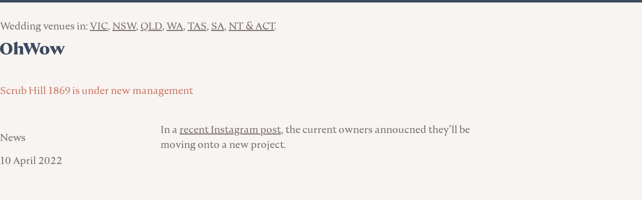

--- FILE ---
content_type: text/html; charset=UTF-8
request_url: https://ohwow.directory/au/blog/news/scrub-hill-under-new-management/
body_size: 2932
content:
<!DOCTYPE html> <html lang=en-AU> <head> <meta charset=UTF-8> <meta name=viewport content="width=device-width"> <link href="/stylesheets/site.css" rel=stylesheet /> <link rel=preload href="/fonts/nocturneserif-regular.woff2" as=font type="font/woff2" crossorigin=anonymous> <meta property="og:locale" content=en_AU /> <link rel=canonical href="https://ohwow.directory/au/blog/news/scrub-hill-under-new-management/"/> <title>Oh Wow: Scrub Hill 1869 is under new management</title> <meta name=description content="The owners of Scrub Hill in Newlyn, Victoria, announced that they are moving on to a new project."/> <meta property="og:site_name" content="Oh Wow"/> <meta property="og:locale" content=en_AU /> <meta property="og:title" content="Oh Wow: Scrub Hill 1869 is under new management"/> <meta property="og:description" content="The owners of Scrub Hill in Newlyn, Victoria, announced that they are moving on to a new project."/> <meta property="og:type" content=article /> <meta property="og:url" content="https://ohwow.directory/au/blog/news/scrub-hill-under-new-management/"/> <meta property="og:article:published_time" content=2022-04-10 /> <meta property="og:article:modified_time" content=2022-05-27 /> <meta property="og:image" content="https://ohwow.directory/images/oh-wow-logo.jpg"/> <link sizes=16x16 type="image/png" rel=icon href="https://www.datocms-assets.com/53345/1634298434-ohwow-favicon.png?w=16&amp;h=16"/><link sizes=32x32 type="image/png" rel=icon href="https://www.datocms-assets.com/53345/1634298434-ohwow-favicon.png?w=32&amp;h=32"/><link sizes=96x96 type="image/png" rel=icon href="https://www.datocms-assets.com/53345/1634298434-ohwow-favicon.png?w=96&amp;h=96"/><link sizes=192x192 type="image/png" rel=icon href="https://www.datocms-assets.com/53345/1634298434-ohwow-favicon.png?w=192&amp;h=192"/><link sizes=57x57 rel=apple-touch-icon href="https://www.datocms-assets.com/53345/1634298434-ohwow-favicon.png?w=57&amp;h=57"/><link sizes=60x60 rel=apple-touch-icon href="https://www.datocms-assets.com/53345/1634298434-ohwow-favicon.png?w=60&amp;h=60"/><link sizes=72x72 rel=apple-touch-icon href="https://www.datocms-assets.com/53345/1634298434-ohwow-favicon.png?w=72&amp;h=72"/><link sizes=76x76 rel=apple-touch-icon href="https://www.datocms-assets.com/53345/1634298434-ohwow-favicon.png?w=76&amp;h=76"/><link sizes=114x114 rel=apple-touch-icon href="https://www.datocms-assets.com/53345/1634298434-ohwow-favicon.png?w=114&amp;h=114"/><link sizes=120x120 rel=apple-touch-icon href="https://www.datocms-assets.com/53345/1634298434-ohwow-favicon.png?w=120&amp;h=120"/><link sizes=144x144 rel=apple-touch-icon href="https://www.datocms-assets.com/53345/1634298434-ohwow-favicon.png?w=144&amp;h=144"/><link sizes=152x152 rel=apple-touch-icon href="https://www.datocms-assets.com/53345/1634298434-ohwow-favicon.png?w=152&amp;h=152"/><link sizes=180x180 rel=apple-touch-icon href="https://www.datocms-assets.com/53345/1634298434-ohwow-favicon.png?w=180&amp;h=180"/><meta name=msapplication-square70x70logo content="https://www.datocms-assets.com/53345/1634298434-ohwow-favicon.png?w=70&amp;h=70"/><meta name=msapplication-square150x150logo content="https://www.datocms-assets.com/53345/1634298434-ohwow-favicon.png?w=150&amp;h=150"/><meta name=msapplication-square310x310logo content="https://www.datocms-assets.com/53345/1634298434-ohwow-favicon.png?w=310&amp;h=310"/><meta name=msapplication-square310x150logo content="https://www.datocms-assets.com/53345/1634298434-ohwow-favicon.png?w=310&amp;h=150"/><meta name=application-name content="Oh Wow"/> <script>
    !function(t,e){var o,n,p,r;e.__SV||(window.posthog=e,e._i=[],e.init=function(i,s,a){function g(t,e){var o=e.split(".");2==o.length&&(t=t[o[0]],e=o[1]),t[e]=function(){t.push([e].concat(Array.prototype.slice.call(arguments,0)))}}(p=t.createElement("script")).type="text/javascript",p.crossOrigin="anonymous",p.async=!0,p.src=s.api_host.replace(".i.posthog.com","-assets.i.posthog.com")+"/static/array.js",(r=t.getElementsByTagName("script")[0]).parentNode.insertBefore(p,r);var u=e;for(void 0!==a?u=e[a]=[]:a="posthog",u.people=u.people||[],u.toString=function(t){var e="posthog";return"posthog"!==a&&(e+="."+a),t||(e+=" (stub)"),e},u.people.toString=function(){return u.toString(1)+".people (stub)"},o="init capture register register_once register_for_session unregister unregister_for_session getFeatureFlag getFeatureFlagPayload isFeatureEnabled reloadFeatureFlags updateEarlyAccessFeatureEnrollment getEarlyAccessFeatures on onFeatureFlags onSessionId getSurveys getActiveMatchingSurveys renderSurvey canRenderSurvey getNextSurveyStep identify setPersonProperties group resetGroups setPersonPropertiesForFlags resetPersonPropertiesForFlags setGroupPropertiesForFlags resetGroupPropertiesForFlags reset get_distinct_id getGroups get_session_id get_session_replay_url alias set_config startSessionRecording stopSessionRecording sessionRecordingStarted captureException loadToolbar get_property getSessionProperty createPersonProfile opt_in_capturing opt_out_capturing has_opted_in_capturing has_opted_out_capturing clear_opt_in_out_capturing debug".split(" "),n=0;n<o.length;n++)g(u,o[n]);e._i.push([i,s,a])},e.__SV=1)}(document,window.posthog||[]);
    posthog.init('phc_VvJZgOWssd1DvC3lPpF5LVRz9XUzws8C5zz03bvRZdl',{api_host:'https://us.i.posthog.com', person_profiles: 'identified_only' // or 'always' to create profiles for anonymous users as well
        })
</script></head> <body> <div class="site-grid | site-border"> <header class="header | site-padding nav-padding"> <div class=logo> <a href="https://ohwow.directory/au/venues/"><svg version="1.1" xmlns="http://www.w3.org/2000/svg" xmlns:xlink="http://www.w3.org/1999/xlink" x=0px y=0px viewBox="0 0 677.2 143.1" enable-background="new 0 0 677.2 143.1" xml:space=preserve> <title>Oh Wow</title> <desc>Oh Wow homepage</desc> <g> <path d="M129.3,75.9c0,41.3-31.5,62.7-65.2,62.7C31.5,138.6,0,118.2,0,76.9c0-41.3,31.5-62.7,65.2-62.7 C97.8,14.2,129.3,34.6,129.3,75.9z M93.7,79.2c0-38.9-13.3-55.3-31.1-55.3c-18.1,0-27,18.5-27,49.8c0,38.9,13.3,55.3,31.1,55.3 C84.9,128.9,93.7,110.5,93.7,79.2z"/> <path d="M148.3,126.5V27.7l-8.5-9.9L180.5,0v47.9l-2.6,14.7l0.9,0.9C187,54.6,197.1,47,214,47 c13.1,0,25.8,5.9,25.8,26.3v53.2l9.2,10.4h-50.5l9.2-10.4V77.4c0-10.2-4.5-13.3-11.8-13.3c-4,0-9.3,1-15.4,5.4v57l9.2,10.4h-50.5 L148.3,126.5z"/> <path d="M414.2,26.3L372,143.1h-1l-38.7-87.3l-35.4,87.3h-1l-51-118.2l-9.7-9h58.4l-9.2,10.4l24.4,61.9l17.3-46 l-11.6-26.3h44.4l-3.5,10.4L381,88.2L401,29.4l-15-13.5h39.4L414.2,26.3z"/> <path d="M412.9,92.8c0-31.5,25.4-45.8,50.1-45.8c24.7,0,50.1,14.3,50.1,45.8c0,31.5-25.4,45.8-50.1,45.8 C438.3,138.6,412.9,124.3,412.9,92.8z M478.8,96.5c0-25.1-6.1-41.5-17.3-41.5c-11.1,0-14.3,14.2-14.3,34.2 c0,25.1,6.2,41.5,17.5,41.5C475.7,130.7,478.8,116.5,478.8,96.5z"/> <path d="M677.2,48.7L666,59.1l-36.5,83h-1L596.2,80l-29.4,62.1h-1l-44.3-84l-10-9.3h57.2l-9.2,10.4L577,96.6 l13.1-28l-10.4-19.9h48.6l-6.7,10.4l17.6,36.8l15.4-36.8l-10-10.4H677.2z"/> </g> </svg></a> </div> <nav class="main-nav | nav-list right-text"> <p>Wedding venues in:</p> <ul> <li><a href="/au/venues/victoria/">VIC</a></li> <li><a href="/au/venues/new-south-wales/">NSW</a></li> <li><a href="/au/venues/queensland/">QLD</a></li> <li><a href="/au/venues/western-australia/">WA</a></li> <li><a href="/au/venues/tasmania/">TAS</a></li> <li><a href="/au/venues/south-australia/">SA</a></li> <li><a href="/au/other-locations/">NT & ACT</a></li> </ul> </nav> <div class=index-title> </div> </header> <div class=content> <main> <script type="application/ld+json">
{"@context":"https://schema.org","@type":"BlogPosting","mainEntityOfPage":{"@type":"WebPage","@id":"https://ohwow.directory/au/blog/news/scrub-hill-under-new-management/"},"headline":"Scrub Hill 1869 is under new management","description":"","datePublished":"2022-04-10","dateModified":"2022-05-27","publisher":{"@type":"Organization","@id":"https://ohwow.directory#organization","name":"Oh Wow","description":"A directory of gorgeous wedding venues⁣⁣⁣⁣.","logo":{"@type":"ImageObject","url":"https://ohwow.directory/images/oh-wow-logo.jpg"},"areaServed":[{"@type":"Country","name":"Australia"},{"@type":"Country","name":"New Zealand"}],"url":"https://ohwow.directory","sameAs":["","https://www.pinterest.com.au/ohwow_weddings/","https://www.youtube.com/channel/UCKkDPjjQDAJpkwsmj0dQbrQ/"]},"author":{"@id":"https://ohwow.directory#organization"}}
</script> <div class="page-content | site-padding"> <header class=page-header> <h1>Scrub Hill 1869 is under new management</h1> <p class=soften-text></p> </header> <article class=post> <section class=meta> <dl> <dt class=visually-hidden>Category</dt> <dd>News</dd> <dt class=visually-hidden>Date</dt> <dd><time datetime=2022-04-10>10 April 2022</time></dd> </dl> </section> <section class=post-body> <p>In a <a href="https://www.instagram.com/p/CcHM1sevD2l/">recent Instagram post</a>, the current owners annoucned they’ll be moving onto a new project.</p> </section> </article> </div> </main> </div> <footer class="footer | bg-dark site-padding"> <div class="footer-contents | invert-brand nav-padding"> <div class=logo> <a href="https://ohwow.directory"><svg version="1.1" xmlns="http://www.w3.org/2000/svg" xmlns:xlink="http://www.w3.org/1999/xlink" x=0px y=0px viewBox="0 0 677.2 143.1" enable-background="new 0 0 677.2 143.1" xml:space=preserve> <title>Oh Wow</title> <desc>Oh Wow homepage</desc> <g> <path d="M129.3,75.9c0,41.3-31.5,62.7-65.2,62.7C31.5,138.6,0,118.2,0,76.9c0-41.3,31.5-62.7,65.2-62.7 C97.8,14.2,129.3,34.6,129.3,75.9z M93.7,79.2c0-38.9-13.3-55.3-31.1-55.3c-18.1,0-27,18.5-27,49.8c0,38.9,13.3,55.3,31.1,55.3 C84.9,128.9,93.7,110.5,93.7,79.2z"/> <path d="M148.3,126.5V27.7l-8.5-9.9L180.5,0v47.9l-2.6,14.7l0.9,0.9C187,54.6,197.1,47,214,47 c13.1,0,25.8,5.9,25.8,26.3v53.2l9.2,10.4h-50.5l9.2-10.4V77.4c0-10.2-4.5-13.3-11.8-13.3c-4,0-9.3,1-15.4,5.4v57l9.2,10.4h-50.5 L148.3,126.5z"/> <path d="M414.2,26.3L372,143.1h-1l-38.7-87.3l-35.4,87.3h-1l-51-118.2l-9.7-9h58.4l-9.2,10.4l24.4,61.9l17.3-46 l-11.6-26.3h44.4l-3.5,10.4L381,88.2L401,29.4l-15-13.5h39.4L414.2,26.3z"/> <path d="M412.9,92.8c0-31.5,25.4-45.8,50.1-45.8c24.7,0,50.1,14.3,50.1,45.8c0,31.5-25.4,45.8-50.1,45.8 C438.3,138.6,412.9,124.3,412.9,92.8z M478.8,96.5c0-25.1-6.1-41.5-17.3-41.5c-11.1,0-14.3,14.2-14.3,34.2 c0,25.1,6.2,41.5,17.5,41.5C475.7,130.7,478.8,116.5,478.8,96.5z"/> <path d="M677.2,48.7L666,59.1l-36.5,83h-1L596.2,80l-29.4,62.1h-1l-44.3-84l-10-9.3h57.2l-9.2,10.4L577,96.6 l13.1-28l-10.4-19.9h48.6l-6.7,10.4l17.6,36.8l15.4-36.8l-10-10.4H677.2z"/> </g> </svg></a> </div> <nav> <ul class=no-line> <li><a href="/au/blog/">Blog</a></li> <li><a href="/au/tools/">Tools</a></li> <li><a href="https://www.instagram.com/ohwow.au/" target=_blank rel=noopener>Instagram</a></li> <li><a href="https://www.youtube.com/channel/UCKkDPjjQDAJpkwsmj0dQbrQ/" target=_blank rel=noopener>YouTube</a></li> <li><a href="/contact/">Contact</a></li> </ul> </nav> </div> </footer> </div> </body> </html>

--- FILE ---
content_type: text/css; charset=UTF-8
request_url: https://ohwow.directory/stylesheets/site.css
body_size: 1819
content:
*,*::before,*::after{box-sizing:border-box}ul,ol{padding:0}body,h1,h2,h3,h4,p,ul,ol,figure,blockquote,dl,dd{margin:0}ul[class],ol[class],summary{list-style:none}address{font-style:normal}a:not([class]){text-decoration-skip-ink:auto}@font-face{font-family:'nocturneserif-regular';font-display:auto;src:local("nocturneserif-regular"),url("/fonts/nocturneserif-regular.woff2") format("woff2"),url("/fonts/nocturneserif-regular.woff") format("woff")}html{scroll-behavior:smooth}body{min-height:100vh;font:1rem "nocturneserif-regular", serif;line-height:1.5;text-rendering:optimizeSpeed;color:#776D69;background-color:#f7f4f2}@media (min-width: 46.8em){body{font-size:1.25rem}}img,picture{max-width:100%;display:block}h1,h2,dt{font-size:1rem;font-weight:400;color:#cc745f}@media (min-width: 46.8em){h1,h2,dt{font-size:1.25rem}}dd{padding-top:1rem}:any-link{color:#776D69}.site-grid{display:grid;grid-template-rows:[header] auto [content] minmax(75vh, 1fr) [footer] auto;row-gap:2rem}.header{grid-row:header;display:grid;grid-template:repeat(2, auto)/repeat(2, auto);grid-template-areas:"logo main-nav" "index-title index-title";row-gap:1rem}@media (min-width: 46.8em){.header{grid-template:repeat(3, auto)/auto;grid-template-areas:"main-nav" "logo" "index-title"}}.content{grid-row:content}.footer{grid-row:footer}.venue-content{display:grid;row-gap:4rem;grid-template-areas:"hero-banner" "description" "key-details" "address-contact" "gallery" "planning" "support" "related"}@media (min-width: 46.8em){.venue-content{grid-template-columns:repeat(2, 1fr);grid-template-areas:"hero-banner hero-banner" "description description" "key-details key-details" "address-contact address-contact" "gallery gallery" "planning support" "related related"}}.page-content{display:grid;grid-row-gap:3rem;grid-template-columns:1fr}@media (min-width: 46.8em){.page-content{grid-template-columns:1fr 2fr 1fr}}.logo svg{width:5.625rem;fill:#3c495e}@media (min-width: 46.8em){.logo svg{width:8.125rem}}.invert-brand svg{fill:#f7f4f2}.invert-brand a:any-link,.invert-brand p{color:#f7f4f2}.site-border{border-top-style:solid;border-top-width:0.313rem;border-top-color:#3c495e}.bg-medium{background-color:#f2eae4}.bg-dark{background-color:#776D69}.centered-text{text-align:center}.right-text{text-align:right}.left-text{text-align:left}.subhead{text-transform:uppercase;letter-spacing:0.15rem}.highlight{color:#cc745f}picture>img,.browse-results img,.latest-results img{height:auto;width:100%}.center-flex{display:flex;justify-content:center}.site-padding{padding-inline:1rem 1rem}.nav-padding{margin-top:2rem}.nav-list li{padding-bottom:1rem;list-style:none}.header>.nav-list li:first-child{padding-top:1rem}@media (min-width: 46.8em){.header>.nav-list{display:flex}.header>.nav-list li{display:inline}.header>.nav-list li:first-child:before{content:"\00a0"}.header>.nav-list li:not(:last-child):after{content:", "}.header>.nav-list li:last-child:after{content:"."}}.gallery-start-1{grid-column-start:1}.gallery-start-2{grid-column-start:2}.gallery-start-3{grid-column-start:3}.gallery-end-2{grid-column-end:3}.gallery-end-3{grid-column-end:-1}.visually-hidden{clip:rect(0 0 0 0);clip-path:inset(50%);height:1px;overflow:hidden;position:absolute;white-space:nowrap;width:1px}.header-logo{grid-area:logo}.main-nav{grid-area:main-nav;justify-self:end}@media (min-width: 46.8em){.main-nav{justify-self:start}}.index-title{grid-area:index-title}.footer-contents{margin-bottom:2.5rem;display:flex;justify-content:space-between}@media (min-width: 46.8em){.footer-contents{justify-content:flex-start}.footer-contents ul{padding-left:2.5rem}}.latest-results,.browse-results{display:grid;grid-template-columns:1fr 1fr;justify-items:center;gap:2rem}@media (min-width: 46.8em){.latest-results,.browse-results{grid-template-columns:repeat(3, 1fr)}}.latest-results{grid-row:content}.browse-results{grid-area:browse-results;margin-bottom:4rem}.extra-results{line-height:2}.location-description{background-color:#3c495e;display:grid;grid-template-columns:1fr 3fr;grid-template-areas:". location-title" ". location-copy" ". next-links"}.location-description h1,.location-description p{margin:1rem}.location-title{grid-area:location-title}.location-copy{grid-area:location-copy}.next-links{grid-area:next-links;margin-bottom:1rem}.next-links li{display:inline;margin-right:1rem}.list-card{display:grid;justify-content:center;align-content:center;max-width:3ch}.list-card h3{border-style:dashed;border-width:3px;padding:3rem}.hero-banner{grid-area:hero-banner;display:grid;grid-template-columns:1fr 3fr;place-items:center}.hero-banner h1{font-size:2.813rem;font-weight:700}.hero-banner p{text-transform:uppercase}@media (min-width: 46.8em){.hero-banner{grid-template-columns:1fr 1fr}}.hero-image{width:100%;aspect-ratio:180/550}@media (min-width: 46.8em){.hero-image{aspect-ratio:1366/1058}}.hero-title svg{fill:#cc745f;width:1.625rem}.description{grid-area:description}.venue-description{max-width:75ch;font-size:1.375rem}@media (min-width: 46.8em){.venue-description{font-size:1.625rem}}.key-details{grid-area:key-details}.key-details dl{margin:2rem 0}.key-details div:nth-of-type(2){border-top:1px solid;border-bottom:1px solid;margin:0 1.4em}@media (min-width: 46.8em){.key-details div:nth-of-type(2){border-style:none;border-right:1px solid;border-left:1px solid}}.key-terms{display:flex;justify-content:space-around;flex-direction:column}@media (min-width: 46.8em){.key-terms{flex-direction:row}.key-terms div{width:calc(100%/3)}}.address-contact{grid-area:address-contact}.external-links{display:grid;grid-template-columns:repeat(3, 1fr)}.gallery{grid-area:gallery;display:flex;flex-wrap:wrap;width:100vw}.gallery img{outline:8px solid #f7f4f2;flex-grow:1}.gallery-credits{text-align:left;font-style:italic;margin-top:0.8em;padding:0 1.2em}.gallery-credits ul{padding-left:0}.gallery-credits li{display:inline}.gallery-credits li:not(:last-child):after{content:", "}.gallery-credits li:last-child:after{content:"."}.planning{grid-area:planning}@media (min-width: 46.8em){.planning{padding-left:3.75rem;padding-right:1.875rem}}.support{grid-area:support}@media (min-width: 46.8em){.support{padding-left:1.875rem;padding-right:3.75rem}}.planning-information summary::-webkit-details-marker{display:none}.planning-information summary:after{content:url("/images/expand.svg");float:right;width:0.8em}.planning-information details[open]>summary:after{content:url("/images/expand.svg");transform:rotate(180deg)}.planning-information details{border-bottom-style:solid;border-bottom-width:1px;line-height:1.6em;padding-top:0.8em;padding-bottom:0.8em}.planning-information dl,.planning-information p{margin:1.25rem 0}.related{grid-area:related;background-color:#f2eae4}.related h1{padding:2rem}.post{grid-column:1}.post h2,.post p{margin-bottom:1rem}@media (min-width: 46.8em){.post{display:contents;grid-column:1 / span 2}}.meta{grid-column:1}@media (max-width: 46.7em){.meta dl{display:flex;flex-direction:row-reverse;justify-content:start}.meta dd:first-of-type::before{content:"\00a0 — "}}.post-body ol,.post-body ul{list-style-position:inside}.post-body li{line-height:2}.post-content{grid-column:1}@media (min-width: 46.8em){.post-content{grid-column:2}}@media (min-width: 46.8em){.page-header{grid-column:1 / span 2}}.venue-mention li{list-style-type:decimal;list-style-position:inside;margin-bottom:2rem}.venue-mention li>a,.venue-mention li::marker{font-size:1.625rem;color:#cc745f}.venue-mention dd,.venue-mention dt{display:inline;line-height:2}.venue-mention dd::after{content:"";display:block}

--- FILE ---
content_type: application/javascript
request_url: https://us-assets.i.posthog.com/array/phc_VvJZgOWssd1DvC3lPpF5LVRz9XUzws8C5zz03bvRZdl/config.js
body_size: -321
content:
(function() {
  window._POSTHOG_REMOTE_CONFIG = window._POSTHOG_REMOTE_CONFIG || {};
  window._POSTHOG_REMOTE_CONFIG['phc_VvJZgOWssd1DvC3lPpF5LVRz9XUzws8C5zz03bvRZdl'] = {
    config: {"token": "phc_VvJZgOWssd1DvC3lPpF5LVRz9XUzws8C5zz03bvRZdl", "supportedCompression": ["gzip", "gzip-js"], "hasFeatureFlags": false, "captureDeadClicks": false, "capturePerformance": {"network_timing": true, "web_vitals": false, "web_vitals_allowed_metrics": null}, "autocapture_opt_out": false, "autocaptureExceptions": false, "analytics": {"endpoint": "/i/v0/e/"}, "elementsChainAsString": true, "errorTracking": {"autocaptureExceptions": false, "suppressionRules": []}, "logs": {"captureConsoleLogs": false}, "sessionRecording": false, "heatmaps": false, "conversations": false, "surveys": false, "productTours": false, "defaultIdentifiedOnly": true},
    siteApps: []
  }
})();